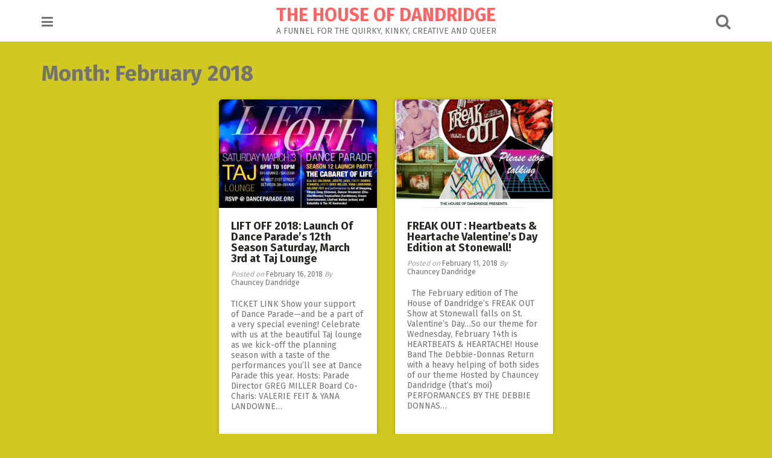

--- FILE ---
content_type: text/html; charset=UTF-8
request_url: http://www.houseofdandridge.com/2018/02/
body_size: 43520
content:
<!DOCTYPE html>
<html lang="en-US">
<head>
<meta charset="UTF-8">
<meta name="viewport" content="width=device-width, initial-scale=1">
<link rel="profile" href="http://gmpg.org/xfn/11">
<link rel="pingback" href="http://www.houseofdandridge.com/xmlrpc.php">

<title>February 2018 &#8211; THE HOUSE OF DANDRIDGE</title>
	<script type="text/javascript">function theChampLoadEvent(e){var t=window.onload;if(typeof window.onload!="function"){window.onload=e}else{window.onload=function(){t();e()}}}</script>
		<script type="text/javascript">var theChampDefaultLang = 'en_US', theChampCloseIconPath = 'http://www.houseofdandridge.com/wp-content/plugins/super-socializer/images/close.png';</script>
		<script>var theChampSiteUrl = 'http://www.houseofdandridge.com', theChampVerified = 0, theChampEmailPopup = 0, heateorSsMoreSharePopupSearchText = 'Search';</script>
			<script> var theChampFBKey = '', theChampFBLang = 'en_US', theChampFbLikeMycred = 0, theChampSsga = 0, theChampCommentNotification = 0, theChampHeateorFcmRecentComments = 0, theChampFbIosLogin = 0; </script>
						<script type="text/javascript">var theChampFBCommentUrl = 'http://www.houseofdandridge.com/lift-off-2018-launch-of-dance-parades-12th-season-saturday-march-3rd-at-taj-lounge/'; var theChampFBCommentColor = ''; var theChampFBCommentNumPosts = ''; var theChampFBCommentWidth = '100%'; var theChampFBCommentOrderby = ''; var theChampCommentingTabs = "wordpress,facebook,disqus", theChampGpCommentsUrl = 'http://www.houseofdandridge.com/lift-off-2018-launch-of-dance-parades-12th-season-saturday-march-3rd-at-taj-lounge/', theChampDisqusShortname = '', theChampScEnabledTabs = 'wordpress,fb', theChampScLabel = 'Leave a reply', theChampScTabLabels = {"wordpress":"Default Comments (0)","fb":"Facebook Comments","disqus":"Disqus Comments"}, theChampGpCommentsWidth = 0, theChampCommentingId = 'respond'</script>
						<script> var theChampSharingAjaxUrl = 'http://www.houseofdandridge.com/wp-admin/admin-ajax.php', heateorSsFbMessengerAPI = 'https://www.facebook.com/dialog/send?app_id=595489497242932&display=popup&link=%encoded_post_url%&redirect_uri=%encoded_post_url%',heateorSsWhatsappShareAPI = 'web', heateorSsUrlCountFetched = [], heateorSsSharesText = 'Shares', heateorSsShareText = 'Share', theChampPluginIconPath = 'http://www.houseofdandridge.com/wp-content/plugins/super-socializer/images/logo.png', theChampSaveSharesLocally = 0, theChampHorizontalSharingCountEnable = 1, theChampVerticalSharingCountEnable = 0, theChampSharingOffset = -10, theChampCounterOffset = -10, theChampMobileStickySharingEnabled = 1, heateorSsCopyLinkMessage = "Link copied.";
		var heateorSsHorSharingShortUrl = "http://www.houseofdandridge.com/lift-off-2018-launch-of-dance-parades-12th-season-saturday-march-3rd-at-taj-lounge/";var heateorSsVerticalSharingShortUrl = "http://www.houseofdandridge.com/lift-off-2018-launch-of-dance-parades-12th-season-saturday-march-3rd-at-taj-lounge/";		</script>
			<style type="text/css">
						.the_champ_button_instagram span.the_champ_svg,a.the_champ_instagram span.the_champ_svg{background:radial-gradient(circle at 30% 107%,#fdf497 0,#fdf497 5%,#fd5949 45%,#d6249f 60%,#285aeb 90%)}
					.the_champ_horizontal_sharing .the_champ_svg,.heateor_ss_standard_follow_icons_container .the_champ_svg{
					color: #fff;
				border-width: 0px;
		border-style: solid;
		border-color: transparent;
	}
		.the_champ_horizontal_sharing .theChampTCBackground{
		color:#666;
	}
		.the_champ_horizontal_sharing span.the_champ_svg:hover,.heateor_ss_standard_follow_icons_container span.the_champ_svg:hover{
				border-color: transparent;
	}
		.the_champ_vertical_sharing span.the_champ_svg,.heateor_ss_floating_follow_icons_container span.the_champ_svg{
					color: #fff;
				border-width: 0px;
		border-style: solid;
		border-color: transparent;
	}
		.the_champ_vertical_sharing .theChampTCBackground{
		color:#666;
	}
		.the_champ_vertical_sharing span.the_champ_svg:hover,.heateor_ss_floating_follow_icons_container span.the_champ_svg:hover{
						border-color: transparent;
		}
				div.the_champ_horizontal_sharing .the_champ_square_count{display: block}
			@media screen and (max-width:783px){.the_champ_vertical_sharing{display:none!important}}div.heateor_ss_mobile_footer{display:none;}@media screen and (max-width:783px){div.the_champ_bottom_sharing div.the_champ_sharing_ul .theChampTCBackground{width:100%!important;background-color:white}div.the_champ_bottom_sharing{width:100%!important;left:0!important;}div.the_champ_bottom_sharing a{width:12.5% !important;margin:0!important;padding:0!important;}div.the_champ_bottom_sharing .the_champ_svg{width:100%!important;}div.the_champ_bottom_sharing div.theChampTotalShareCount{font-size:.7em!important;line-height:28px!important}div.the_champ_bottom_sharing div.theChampTotalShareText{font-size:.5em!important;line-height:0px!important}div.heateor_ss_mobile_footer{display:block;height:40px;}.the_champ_bottom_sharing{padding:0!important;display:block!important;width: auto!important;bottom:-2px!important;top: auto!important;}.the_champ_bottom_sharing .the_champ_square_count{line-height: inherit;}.the_champ_bottom_sharing .theChampSharingArrow{display:none;}.the_champ_bottom_sharing .theChampTCBackground{margin-right: 1.1em !important}}</style>
	<meta name='robots' content='max-image-preview:large' />
	<style>img:is([sizes="auto" i], [sizes^="auto," i]) { contain-intrinsic-size: 3000px 1500px }</style>
	
            <script data-no-defer="1" data-ezscrex="false" data-cfasync="false" data-pagespeed-no-defer data-cookieconsent="ignore">
                var ctPublicFunctions = {"_ajax_nonce":"d4eb55391a","_rest_nonce":"e6b2fe30eb","_ajax_url":"\/wp-admin\/admin-ajax.php","_rest_url":"http:\/\/www.houseofdandridge.com\/wp-json\/","data__cookies_type":"native","data__ajax_type":"rest","data__bot_detector_enabled":0,"data__frontend_data_log_enabled":1,"cookiePrefix":"","wprocket_detected":false,"host_url":"www.houseofdandridge.com","text__ee_click_to_select":"Click to select the whole data","text__ee_original_email":"The complete one is","text__ee_got_it":"Got it","text__ee_blocked":"Blocked","text__ee_cannot_connect":"Cannot connect","text__ee_cannot_decode":"Can not decode email. Unknown reason","text__ee_email_decoder":"CleanTalk email decoder","text__ee_wait_for_decoding":"The magic is on the way!","text__ee_decoding_process":"Please wait a few seconds while we decode the contact data."}
            </script>
        
            <script data-no-defer="1" data-ezscrex="false" data-cfasync="false" data-pagespeed-no-defer data-cookieconsent="ignore">
                var ctPublic = {"_ajax_nonce":"d4eb55391a","settings__forms__check_internal":"0","settings__forms__check_external":"0","settings__forms__force_protection":0,"settings__forms__search_test":"1","settings__forms__wc_add_to_cart":0,"settings__data__bot_detector_enabled":0,"settings__sfw__anti_crawler":0,"blog_home":"http:\/\/www.houseofdandridge.com\/","pixel__setting":"0","pixel__enabled":false,"pixel__url":null,"data__email_check_before_post":1,"data__email_check_exist_post":0,"data__cookies_type":"native","data__key_is_ok":true,"data__visible_fields_required":true,"wl_brandname":"Anti-Spam by CleanTalk","wl_brandname_short":"CleanTalk","ct_checkjs_key":462531069,"emailEncoderPassKey":"0dc79983886b664509a9478973955c14","bot_detector_forms_excluded":"W10=","advancedCacheExists":false,"varnishCacheExists":false,"wc_ajax_add_to_cart":false}
            </script>
        <link rel='dns-prefetch' href='//stats.wp.com' />
<link rel='dns-prefetch' href='//fonts.googleapis.com' />
<link rel='dns-prefetch' href='//v0.wordpress.com' />
<link rel='preconnect' href='//i0.wp.com' />
<link rel='preconnect' href='//c0.wp.com' />
<link rel="alternate" type="application/rss+xml" title="THE HOUSE OF DANDRIDGE &raquo; Feed" href="http://www.houseofdandridge.com/feed/" />
<link rel="alternate" type="application/rss+xml" title="THE HOUSE OF DANDRIDGE &raquo; Comments Feed" href="http://www.houseofdandridge.com/comments/feed/" />
<script type="text/javascript">
/* <![CDATA[ */
window._wpemojiSettings = {"baseUrl":"https:\/\/s.w.org\/images\/core\/emoji\/15.0.3\/72x72\/","ext":".png","svgUrl":"https:\/\/s.w.org\/images\/core\/emoji\/15.0.3\/svg\/","svgExt":".svg","source":{"concatemoji":"http:\/\/www.houseofdandridge.com\/wp-includes\/js\/wp-emoji-release.min.js?ver=6.7.4"}};
/*! This file is auto-generated */
!function(i,n){var o,s,e;function c(e){try{var t={supportTests:e,timestamp:(new Date).valueOf()};sessionStorage.setItem(o,JSON.stringify(t))}catch(e){}}function p(e,t,n){e.clearRect(0,0,e.canvas.width,e.canvas.height),e.fillText(t,0,0);var t=new Uint32Array(e.getImageData(0,0,e.canvas.width,e.canvas.height).data),r=(e.clearRect(0,0,e.canvas.width,e.canvas.height),e.fillText(n,0,0),new Uint32Array(e.getImageData(0,0,e.canvas.width,e.canvas.height).data));return t.every(function(e,t){return e===r[t]})}function u(e,t,n){switch(t){case"flag":return n(e,"\ud83c\udff3\ufe0f\u200d\u26a7\ufe0f","\ud83c\udff3\ufe0f\u200b\u26a7\ufe0f")?!1:!n(e,"\ud83c\uddfa\ud83c\uddf3","\ud83c\uddfa\u200b\ud83c\uddf3")&&!n(e,"\ud83c\udff4\udb40\udc67\udb40\udc62\udb40\udc65\udb40\udc6e\udb40\udc67\udb40\udc7f","\ud83c\udff4\u200b\udb40\udc67\u200b\udb40\udc62\u200b\udb40\udc65\u200b\udb40\udc6e\u200b\udb40\udc67\u200b\udb40\udc7f");case"emoji":return!n(e,"\ud83d\udc26\u200d\u2b1b","\ud83d\udc26\u200b\u2b1b")}return!1}function f(e,t,n){var r="undefined"!=typeof WorkerGlobalScope&&self instanceof WorkerGlobalScope?new OffscreenCanvas(300,150):i.createElement("canvas"),a=r.getContext("2d",{willReadFrequently:!0}),o=(a.textBaseline="top",a.font="600 32px Arial",{});return e.forEach(function(e){o[e]=t(a,e,n)}),o}function t(e){var t=i.createElement("script");t.src=e,t.defer=!0,i.head.appendChild(t)}"undefined"!=typeof Promise&&(o="wpEmojiSettingsSupports",s=["flag","emoji"],n.supports={everything:!0,everythingExceptFlag:!0},e=new Promise(function(e){i.addEventListener("DOMContentLoaded",e,{once:!0})}),new Promise(function(t){var n=function(){try{var e=JSON.parse(sessionStorage.getItem(o));if("object"==typeof e&&"number"==typeof e.timestamp&&(new Date).valueOf()<e.timestamp+604800&&"object"==typeof e.supportTests)return e.supportTests}catch(e){}return null}();if(!n){if("undefined"!=typeof Worker&&"undefined"!=typeof OffscreenCanvas&&"undefined"!=typeof URL&&URL.createObjectURL&&"undefined"!=typeof Blob)try{var e="postMessage("+f.toString()+"("+[JSON.stringify(s),u.toString(),p.toString()].join(",")+"));",r=new Blob([e],{type:"text/javascript"}),a=new Worker(URL.createObjectURL(r),{name:"wpTestEmojiSupports"});return void(a.onmessage=function(e){c(n=e.data),a.terminate(),t(n)})}catch(e){}c(n=f(s,u,p))}t(n)}).then(function(e){for(var t in e)n.supports[t]=e[t],n.supports.everything=n.supports.everything&&n.supports[t],"flag"!==t&&(n.supports.everythingExceptFlag=n.supports.everythingExceptFlag&&n.supports[t]);n.supports.everythingExceptFlag=n.supports.everythingExceptFlag&&!n.supports.flag,n.DOMReady=!1,n.readyCallback=function(){n.DOMReady=!0}}).then(function(){return e}).then(function(){var e;n.supports.everything||(n.readyCallback(),(e=n.source||{}).concatemoji?t(e.concatemoji):e.wpemoji&&e.twemoji&&(t(e.twemoji),t(e.wpemoji)))}))}((window,document),window._wpemojiSettings);
/* ]]> */
</script>
<style id='wp-emoji-styles-inline-css' type='text/css'>

	img.wp-smiley, img.emoji {
		display: inline !important;
		border: none !important;
		box-shadow: none !important;
		height: 1em !important;
		width: 1em !important;
		margin: 0 0.07em !important;
		vertical-align: -0.1em !important;
		background: none !important;
		padding: 0 !important;
	}
</style>
<link rel='stylesheet' id='wp-block-library-css' href='https://c0.wp.com/c/6.7.4/wp-includes/css/dist/block-library/style.min.css' type='text/css' media='all' />
<link rel='stylesheet' id='ife-facebook-events-block-style2-css' href='http://www.houseofdandridge.com/wp-content/plugins/import-facebook-events/assets/css/grid-style2.css?ver=1.8.8' type='text/css' media='all' />
<link rel='stylesheet' id='mediaelement-css' href='https://c0.wp.com/c/6.7.4/wp-includes/js/mediaelement/mediaelementplayer-legacy.min.css' type='text/css' media='all' />
<link rel='stylesheet' id='wp-mediaelement-css' href='https://c0.wp.com/c/6.7.4/wp-includes/js/mediaelement/wp-mediaelement.min.css' type='text/css' media='all' />
<style id='jetpack-sharing-buttons-style-inline-css' type='text/css'>
.jetpack-sharing-buttons__services-list{display:flex;flex-direction:row;flex-wrap:wrap;gap:0;list-style-type:none;margin:5px;padding:0}.jetpack-sharing-buttons__services-list.has-small-icon-size{font-size:12px}.jetpack-sharing-buttons__services-list.has-normal-icon-size{font-size:16px}.jetpack-sharing-buttons__services-list.has-large-icon-size{font-size:24px}.jetpack-sharing-buttons__services-list.has-huge-icon-size{font-size:36px}@media print{.jetpack-sharing-buttons__services-list{display:none!important}}.editor-styles-wrapper .wp-block-jetpack-sharing-buttons{gap:0;padding-inline-start:0}ul.jetpack-sharing-buttons__services-list.has-background{padding:1.25em 2.375em}
</style>
<style id='classic-theme-styles-inline-css' type='text/css'>
/*! This file is auto-generated */
.wp-block-button__link{color:#fff;background-color:#32373c;border-radius:9999px;box-shadow:none;text-decoration:none;padding:calc(.667em + 2px) calc(1.333em + 2px);font-size:1.125em}.wp-block-file__button{background:#32373c;color:#fff;text-decoration:none}
</style>
<style id='global-styles-inline-css' type='text/css'>
:root{--wp--preset--aspect-ratio--square: 1;--wp--preset--aspect-ratio--4-3: 4/3;--wp--preset--aspect-ratio--3-4: 3/4;--wp--preset--aspect-ratio--3-2: 3/2;--wp--preset--aspect-ratio--2-3: 2/3;--wp--preset--aspect-ratio--16-9: 16/9;--wp--preset--aspect-ratio--9-16: 9/16;--wp--preset--color--black: #000000;--wp--preset--color--cyan-bluish-gray: #abb8c3;--wp--preset--color--white: #ffffff;--wp--preset--color--pale-pink: #f78da7;--wp--preset--color--vivid-red: #cf2e2e;--wp--preset--color--luminous-vivid-orange: #ff6900;--wp--preset--color--luminous-vivid-amber: #fcb900;--wp--preset--color--light-green-cyan: #7bdcb5;--wp--preset--color--vivid-green-cyan: #00d084;--wp--preset--color--pale-cyan-blue: #8ed1fc;--wp--preset--color--vivid-cyan-blue: #0693e3;--wp--preset--color--vivid-purple: #9b51e0;--wp--preset--gradient--vivid-cyan-blue-to-vivid-purple: linear-gradient(135deg,rgba(6,147,227,1) 0%,rgb(155,81,224) 100%);--wp--preset--gradient--light-green-cyan-to-vivid-green-cyan: linear-gradient(135deg,rgb(122,220,180) 0%,rgb(0,208,130) 100%);--wp--preset--gradient--luminous-vivid-amber-to-luminous-vivid-orange: linear-gradient(135deg,rgba(252,185,0,1) 0%,rgba(255,105,0,1) 100%);--wp--preset--gradient--luminous-vivid-orange-to-vivid-red: linear-gradient(135deg,rgba(255,105,0,1) 0%,rgb(207,46,46) 100%);--wp--preset--gradient--very-light-gray-to-cyan-bluish-gray: linear-gradient(135deg,rgb(238,238,238) 0%,rgb(169,184,195) 100%);--wp--preset--gradient--cool-to-warm-spectrum: linear-gradient(135deg,rgb(74,234,220) 0%,rgb(151,120,209) 20%,rgb(207,42,186) 40%,rgb(238,44,130) 60%,rgb(251,105,98) 80%,rgb(254,248,76) 100%);--wp--preset--gradient--blush-light-purple: linear-gradient(135deg,rgb(255,206,236) 0%,rgb(152,150,240) 100%);--wp--preset--gradient--blush-bordeaux: linear-gradient(135deg,rgb(254,205,165) 0%,rgb(254,45,45) 50%,rgb(107,0,62) 100%);--wp--preset--gradient--luminous-dusk: linear-gradient(135deg,rgb(255,203,112) 0%,rgb(199,81,192) 50%,rgb(65,88,208) 100%);--wp--preset--gradient--pale-ocean: linear-gradient(135deg,rgb(255,245,203) 0%,rgb(182,227,212) 50%,rgb(51,167,181) 100%);--wp--preset--gradient--electric-grass: linear-gradient(135deg,rgb(202,248,128) 0%,rgb(113,206,126) 100%);--wp--preset--gradient--midnight: linear-gradient(135deg,rgb(2,3,129) 0%,rgb(40,116,252) 100%);--wp--preset--font-size--small: 13px;--wp--preset--font-size--medium: 20px;--wp--preset--font-size--large: 36px;--wp--preset--font-size--x-large: 42px;--wp--preset--spacing--20: 0.44rem;--wp--preset--spacing--30: 0.67rem;--wp--preset--spacing--40: 1rem;--wp--preset--spacing--50: 1.5rem;--wp--preset--spacing--60: 2.25rem;--wp--preset--spacing--70: 3.38rem;--wp--preset--spacing--80: 5.06rem;--wp--preset--shadow--natural: 6px 6px 9px rgba(0, 0, 0, 0.2);--wp--preset--shadow--deep: 12px 12px 50px rgba(0, 0, 0, 0.4);--wp--preset--shadow--sharp: 6px 6px 0px rgba(0, 0, 0, 0.2);--wp--preset--shadow--outlined: 6px 6px 0px -3px rgba(255, 255, 255, 1), 6px 6px rgba(0, 0, 0, 1);--wp--preset--shadow--crisp: 6px 6px 0px rgba(0, 0, 0, 1);}:where(.is-layout-flex){gap: 0.5em;}:where(.is-layout-grid){gap: 0.5em;}body .is-layout-flex{display: flex;}.is-layout-flex{flex-wrap: wrap;align-items: center;}.is-layout-flex > :is(*, div){margin: 0;}body .is-layout-grid{display: grid;}.is-layout-grid > :is(*, div){margin: 0;}:where(.wp-block-columns.is-layout-flex){gap: 2em;}:where(.wp-block-columns.is-layout-grid){gap: 2em;}:where(.wp-block-post-template.is-layout-flex){gap: 1.25em;}:where(.wp-block-post-template.is-layout-grid){gap: 1.25em;}.has-black-color{color: var(--wp--preset--color--black) !important;}.has-cyan-bluish-gray-color{color: var(--wp--preset--color--cyan-bluish-gray) !important;}.has-white-color{color: var(--wp--preset--color--white) !important;}.has-pale-pink-color{color: var(--wp--preset--color--pale-pink) !important;}.has-vivid-red-color{color: var(--wp--preset--color--vivid-red) !important;}.has-luminous-vivid-orange-color{color: var(--wp--preset--color--luminous-vivid-orange) !important;}.has-luminous-vivid-amber-color{color: var(--wp--preset--color--luminous-vivid-amber) !important;}.has-light-green-cyan-color{color: var(--wp--preset--color--light-green-cyan) !important;}.has-vivid-green-cyan-color{color: var(--wp--preset--color--vivid-green-cyan) !important;}.has-pale-cyan-blue-color{color: var(--wp--preset--color--pale-cyan-blue) !important;}.has-vivid-cyan-blue-color{color: var(--wp--preset--color--vivid-cyan-blue) !important;}.has-vivid-purple-color{color: var(--wp--preset--color--vivid-purple) !important;}.has-black-background-color{background-color: var(--wp--preset--color--black) !important;}.has-cyan-bluish-gray-background-color{background-color: var(--wp--preset--color--cyan-bluish-gray) !important;}.has-white-background-color{background-color: var(--wp--preset--color--white) !important;}.has-pale-pink-background-color{background-color: var(--wp--preset--color--pale-pink) !important;}.has-vivid-red-background-color{background-color: var(--wp--preset--color--vivid-red) !important;}.has-luminous-vivid-orange-background-color{background-color: var(--wp--preset--color--luminous-vivid-orange) !important;}.has-luminous-vivid-amber-background-color{background-color: var(--wp--preset--color--luminous-vivid-amber) !important;}.has-light-green-cyan-background-color{background-color: var(--wp--preset--color--light-green-cyan) !important;}.has-vivid-green-cyan-background-color{background-color: var(--wp--preset--color--vivid-green-cyan) !important;}.has-pale-cyan-blue-background-color{background-color: var(--wp--preset--color--pale-cyan-blue) !important;}.has-vivid-cyan-blue-background-color{background-color: var(--wp--preset--color--vivid-cyan-blue) !important;}.has-vivid-purple-background-color{background-color: var(--wp--preset--color--vivid-purple) !important;}.has-black-border-color{border-color: var(--wp--preset--color--black) !important;}.has-cyan-bluish-gray-border-color{border-color: var(--wp--preset--color--cyan-bluish-gray) !important;}.has-white-border-color{border-color: var(--wp--preset--color--white) !important;}.has-pale-pink-border-color{border-color: var(--wp--preset--color--pale-pink) !important;}.has-vivid-red-border-color{border-color: var(--wp--preset--color--vivid-red) !important;}.has-luminous-vivid-orange-border-color{border-color: var(--wp--preset--color--luminous-vivid-orange) !important;}.has-luminous-vivid-amber-border-color{border-color: var(--wp--preset--color--luminous-vivid-amber) !important;}.has-light-green-cyan-border-color{border-color: var(--wp--preset--color--light-green-cyan) !important;}.has-vivid-green-cyan-border-color{border-color: var(--wp--preset--color--vivid-green-cyan) !important;}.has-pale-cyan-blue-border-color{border-color: var(--wp--preset--color--pale-cyan-blue) !important;}.has-vivid-cyan-blue-border-color{border-color: var(--wp--preset--color--vivid-cyan-blue) !important;}.has-vivid-purple-border-color{border-color: var(--wp--preset--color--vivid-purple) !important;}.has-vivid-cyan-blue-to-vivid-purple-gradient-background{background: var(--wp--preset--gradient--vivid-cyan-blue-to-vivid-purple) !important;}.has-light-green-cyan-to-vivid-green-cyan-gradient-background{background: var(--wp--preset--gradient--light-green-cyan-to-vivid-green-cyan) !important;}.has-luminous-vivid-amber-to-luminous-vivid-orange-gradient-background{background: var(--wp--preset--gradient--luminous-vivid-amber-to-luminous-vivid-orange) !important;}.has-luminous-vivid-orange-to-vivid-red-gradient-background{background: var(--wp--preset--gradient--luminous-vivid-orange-to-vivid-red) !important;}.has-very-light-gray-to-cyan-bluish-gray-gradient-background{background: var(--wp--preset--gradient--very-light-gray-to-cyan-bluish-gray) !important;}.has-cool-to-warm-spectrum-gradient-background{background: var(--wp--preset--gradient--cool-to-warm-spectrum) !important;}.has-blush-light-purple-gradient-background{background: var(--wp--preset--gradient--blush-light-purple) !important;}.has-blush-bordeaux-gradient-background{background: var(--wp--preset--gradient--blush-bordeaux) !important;}.has-luminous-dusk-gradient-background{background: var(--wp--preset--gradient--luminous-dusk) !important;}.has-pale-ocean-gradient-background{background: var(--wp--preset--gradient--pale-ocean) !important;}.has-electric-grass-gradient-background{background: var(--wp--preset--gradient--electric-grass) !important;}.has-midnight-gradient-background{background: var(--wp--preset--gradient--midnight) !important;}.has-small-font-size{font-size: var(--wp--preset--font-size--small) !important;}.has-medium-font-size{font-size: var(--wp--preset--font-size--medium) !important;}.has-large-font-size{font-size: var(--wp--preset--font-size--large) !important;}.has-x-large-font-size{font-size: var(--wp--preset--font-size--x-large) !important;}
:where(.wp-block-post-template.is-layout-flex){gap: 1.25em;}:where(.wp-block-post-template.is-layout-grid){gap: 1.25em;}
:where(.wp-block-columns.is-layout-flex){gap: 2em;}:where(.wp-block-columns.is-layout-grid){gap: 2em;}
:root :where(.wp-block-pullquote){font-size: 1.5em;line-height: 1.6;}
</style>
<link rel='stylesheet' id='apsw-styles-css' href='http://www.houseofdandridge.com/wp-content/plugins/advanced-product-search-for-woo/assets/front/css/style.css?ver=1768461303' type='text/css' media='all' />
<style id='apsw-styles-inline-css' type='text/css'>
  .apsw-search-wrap {max-width:999px;}
		.apsw-search-wrap .apsw-search-form input[type='search'],.apsw-search-wrap.apsw_search_form_style_4 button.apsw-search-btn,.apsw-search-wrap.apsw_search_form_style_5 button.apsw-search-btn,.apsw-search-wrap.apsw_search_form_style_6 button.apsw-search-btn,.apsw-search-wrap .apsw-search-btn{ height:56px; line-height: 56px }
		.apsw-search-wrap .apsw-select-box-wrap{height:56px;}
		.apsw-search-wrap .apsw-category-items{ line-height: 56px; }
		.apsw_ajax_result{ top:57px; }
		.apsw-search-wrap .apsw-search-form{ background:#fff; border-color:#e2e1e6; }.apsw-search-wrap .apsw-category-items,.apsw-search-wrap .apsw-search-form input[type='search']{color:#43454b; }.apsw-search-wrap.apsw_search_form_style_4 button.apsw-search-btn, .apsw-search-wrap.apsw_search_form_style_5 button.apsw-search-btn, .apsw-search-wrap.apsw_search_form_style_6 button.apsw-search-btn{ color:#fff; background:#d83c3c; }.apsw-search-wrap .apsw-search-btn svg{ fill:#d83c3c; }.apsw-search-wrap.apsw_search_form_style_4 button.apsw-search-btn::before, .apsw-search-wrap.apsw_search_form_style_5 button.apsw-search-btn::before, .apsw-search-wrap.apsw_search_form_style_6 button.apsw-search-btn::before { border-color: transparent #d83c3c  transparent;; }.apsw_ajax_result .apsw_result_wrap{ background:#fff; border-color:#e2e1e6; } ul.apsw_data_container li:hover{ background:#d9d9d9; border-color:#e2e1e6; } ul.apsw_data_container li .apsw-name{ color:#000;} ul.apsw_data_container li .apsw-price{ color:#000;} ul.apsw_data_container li .apsw_result_excerpt{ color:#989499;} ul.apsw_data_container li .apsw_result_category{ color:#dd0000;} ul.apsw_data_container li.apsw_featured{ background:#C7FBAE;} ul.apsw_data_container li .apsw_result_on_sale{ background:#5391E8;} ul.apsw_data_container li .apsw_result_stock{ color:#dd0000;} 
</style>
<link rel='stylesheet' id='cleantalk-public-css-css' href='http://www.houseofdandridge.com/wp-content/plugins/cleantalk-spam-protect/css/cleantalk-public.min.css?ver=6.70.1_1766143590' type='text/css' media='all' />
<link rel='stylesheet' id='cleantalk-email-decoder-css-css' href='http://www.houseofdandridge.com/wp-content/plugins/cleantalk-spam-protect/css/cleantalk-email-decoder.min.css?ver=6.70.1_1766143590' type='text/css' media='all' />
<link rel='stylesheet' id='font-awesome-css' href='http://www.houseofdandridge.com/wp-content/plugins/import-facebook-events/assets/css/font-awesome.min.css?ver=1.8.8' type='text/css' media='all' />
<link rel='stylesheet' id='import-facebook-events-front-css' href='http://www.houseofdandridge.com/wp-content/plugins/import-facebook-events/assets/css/import-facebook-events.css?ver=1.8.8' type='text/css' media='all' />
<link rel='stylesheet' id='import-facebook-events-front-style2-css' href='http://www.houseofdandridge.com/wp-content/plugins/import-facebook-events/assets/css/grid-style2.css?ver=1.8.8' type='text/css' media='all' />
<link rel='stylesheet' id='pingraphy-google-font-style-css' href='//fonts.googleapis.com/css?family=Fira+Sans%3A700%2C400%7CRoboto%3A700%2C400&#038;ver=6.7.4' type='text/css' media='all' />
<link rel='stylesheet' id='pingraphy-style-css' href='http://www.houseofdandridge.com/wp-content/themes/pingraphy/style.css?ver=6.7.4' type='text/css' media='all' />
<link rel='stylesheet' id='pingraphy-responsive-style-css' href='http://www.houseofdandridge.com/wp-content/themes/pingraphy/css/responsive.css?ver=6.7.4' type='text/css' media='all' />
<style id='jetpack_facebook_likebox-inline-css' type='text/css'>
.widget_facebook_likebox {
	overflow: hidden;
}

</style>
<link rel='stylesheet' id='the_champ_frontend_css-css' href='http://www.houseofdandridge.com/wp-content/plugins/super-socializer/css/front.css?ver=7.14.5' type='text/css' media='all' />
<script type="text/javascript" src="https://c0.wp.com/c/6.7.4/wp-includes/js/jquery/jquery.min.js" id="jquery-core-js"></script>
<script type="text/javascript" src="https://c0.wp.com/c/6.7.4/wp-includes/js/jquery/jquery-migrate.min.js" id="jquery-migrate-js"></script>
<script type="text/javascript" id="apsw-plugins-scripts-js-extra">
/* <![CDATA[ */
var apsw_localize = {"ajaxurl":"http:\/\/www.houseofdandridge.com\/wp-admin\/admin-ajax.php","view_text":"View All","text":{"working":"Working..."}};
/* ]]> */
</script>
<script type="text/javascript" src="http://www.houseofdandridge.com/wp-content/plugins/advanced-product-search-for-woo/assets/front/js/scripts.js?ver=6.7.4" id="apsw-plugins-scripts-js"></script>
<script type="text/javascript" src="http://www.houseofdandridge.com/wp-content/plugins/cleantalk-spam-protect/js/apbct-public-bundle_gathering.min.js?ver=6.70.1_1766143590" id="apbct-public-bundle_gathering.min-js-js"></script>
<link rel="https://api.w.org/" href="http://www.houseofdandridge.com/wp-json/" /><link rel="EditURI" type="application/rsd+xml" title="RSD" href="http://www.houseofdandridge.com/xmlrpc.php?rsd" />
<meta name="generator" content="WordPress 6.7.4" />
<!-- Enter your scripts here -->	<style>img#wpstats{display:none}</style>
			<style type="text/css">
		a,
		.widget ul li a {
			color: ;
		}
		a:hover,
		#breadcrumb a:hover,
		.widget ul li a:hover,
		.widget_calendar #calendar_wrap caption {
			color: ;
		}
		.widget_calendar #calendar_wrap table td a {
			background: ;
		}

		/* Header Color  */
		.sticky-nav,
		.site-header {
			background: ;
		}
		.site-header .section-one .toggle-mobile-menu,
		.search-style-one a i {
			color: ;
		}
		.site-header .site-title a,
		.site-header .site-description {
			color: ;
		}

	</style>
	<style type="text/css" id="custom-background-css">
body.custom-background { background-color: #d1c821; }
</style>
	
<!-- Jetpack Open Graph Tags -->
<meta property="og:type" content="website" />
<meta property="og:title" content="February 2018 &#8211; THE HOUSE OF DANDRIDGE" />
<meta property="og:site_name" content="THE HOUSE OF DANDRIDGE" />
<meta property="og:image" content="https://i0.wp.com/www.houseofdandridge.com/wp-content/uploads/2016/07/cropped-bitmoji-121578786.png?fit=512%2C512" />
<meta property="og:image:width" content="512" />
<meta property="og:image:height" content="512" />
<meta property="og:image:alt" content="" />
<meta property="og:locale" content="en_US" />

<!-- End Jetpack Open Graph Tags -->
<link rel="icon" href="https://i0.wp.com/www.houseofdandridge.com/wp-content/uploads/2016/07/cropped-bitmoji-121578786.png?fit=32%2C32" sizes="32x32" />
<link rel="icon" href="https://i0.wp.com/www.houseofdandridge.com/wp-content/uploads/2016/07/cropped-bitmoji-121578786.png?fit=192%2C192" sizes="192x192" />
<link rel="apple-touch-icon" href="https://i0.wp.com/www.houseofdandridge.com/wp-content/uploads/2016/07/cropped-bitmoji-121578786.png?fit=180%2C180" />
<meta name="msapplication-TileImage" content="https://i0.wp.com/www.houseofdandridge.com/wp-content/uploads/2016/07/cropped-bitmoji-121578786.png?fit=270%2C270" />
</head>

<body class="archive date custom-background group-blog">
<div id="page" class="hfeed site">
	<a class="skip-link screen-reader-text" href="#content">Skip to content</a>

	<header id="masthead" class="site-header" role="banner">
		<div class="clearfix">
			<div class="section-one">
				<div class="inner">
										<a class="toggle-mobile-menu" href="#" title="Menu"><i class="fa fa-bars"></i></a>
					<nav id="primary-navigation" class="main-navigation" role="navigation">
						<div class="menu-social-container"><ul id="primary-menu" class="menu clearfix"><li id="menu-item-242" class="menu-item menu-item-type-custom menu-item-object-custom menu-item-242"><a href="http://facebook.com/houseofdandridge">House Of Dandridge on Facebook</a></li>
<li id="menu-item-243" class="menu-item menu-item-type-custom menu-item-object-custom menu-item-243"><a href="http://facebook.com/djchaunceyd">DJ Chauncey D Fan Page</a></li>
<li id="menu-item-244" class="menu-item menu-item-type-custom menu-item-object-custom menu-item-244"><a href="http://twitter.com/djchaunceyd">Twitter</a></li>
<li id="menu-item-245" class="menu-item menu-item-type-custom menu-item-object-custom menu-item-245"><a href="http://instagram.com/djchaunceyd">Instagram</a></li>
<li id="menu-item-246" class="menu-item menu-item-type-custom menu-item-object-custom menu-item-246"><a href="http://mixcloud.com/djchaunceyd">Mixcloud</a></li>
<li id="menu-item-247" class="menu-item menu-item-type-custom menu-item-object-custom menu-item-247"><a href="http://sodomighty.tumblr.com">The Sodomighty Show</a></li>
<li id="menu-item-268" class="menu-item menu-item-type-custom menu-item-object-custom menu-item-268"><a href="http://danceparade.org">Dance Parade New York</a></li>
<li id="menu-item-269" class="menu-item menu-item-type-custom menu-item-object-custom menu-item-269"><a href="http://theurbanbear.com">The Urban Bear</a></li>
<li id="menu-item-270" class="menu-item menu-item-type-custom menu-item-object-custom menu-item-270"><a href="http://skyhiproductions.biz">Sky Hi Productions</a></li>
</ul></div>					</nav><!-- #site-navigation -->
										<div class="site-branding">
																			<h2 class="site-title">
						<a itemprop="url" href="http://www.houseofdandridge.com/" rel="home" title="A FUNNEL FOR THE QUIRKY, KINKY, CREATIVE AND QUEER">
							THE HOUSE OF DANDRIDGE						</a>
						</h2>
						<h3 class="site-description">A FUNNEL FOR THE QUIRKY, KINKY, CREATIVE AND QUEER</h3>
															</div><!-- .site-branding -->

					<div class="search-style-one">
						<a id="trigger-overlay">
							<i class="fa fa-search"></i>
						</a>
						<div class="overlay overlay-slideleft">
							<div class="search-row">
								<form method="get" id="searchform" class="search-form" action="http://www.houseofdandridge.com/" _lpchecked="1">
									<a ahref="#" class="overlay-close"><i class="fa fa-times"></i></a>
									<input type="text" name="s" id="s" value="" placeholder="Search Keyword ..." />
								</form>
							</div>
						</div>
					</div>
					
				</div>
			</div>
			<div class="section-two">
							</div>
		</div>
		<div id="catcher"></div>
	</header><!-- #masthead -->
	
	<div id="content" class="site-content sidebar-right">
		<div class="inner clearfix">
	<div id="primary" class="content-area content-masonry">
		<main id="main" class="site-main" role="main">

					<header class="page-header archive-header">
				<h1 class="page-title">Month: <span>February 2018</span></h1>			</header><!-- .page-header -->
			
			<div class="masonry" class="clearfix">
						
				<article id="post-320" class="item has-post-thumbnail post-320 post type-post status-publish format-standard hentry category-dance-parade-new-york category-events category-fundraiser">
			<div class="thumbnail">
			<a href="http://www.houseofdandridge.com/lift-off-2018-launch-of-dance-parades-12th-season-saturday-march-3rd-at-taj-lounge/" rel="bookmark"><img width="640" height="440" src="https://i0.wp.com/www.houseofdandridge.com/wp-content/uploads/2018/03/2018LiftOff_Final3.jpg?resize=640%2C440" class="attachment-pingraphy-home-thumbnail size-pingraphy-home-thumbnail wp-post-image" alt="" decoding="async" fetchpriority="high" /></a>
		</div>
		<div class="item-text">
		<header class="entry-header">
			<h2 class="entry-title"><a href="http://www.houseofdandridge.com/lift-off-2018-launch-of-dance-parades-12th-season-saturday-march-3rd-at-taj-lounge/" rel="bookmark">LIFT OFF 2018: Launch Of Dance Parade&#8217;s 12th Season Saturday, March 3rd at Taj Lounge</a></h2>						<div class="entry-meta">
				<span class="posted-on"> Posted on <a href="http://www.houseofdandridge.com/lift-off-2018-launch-of-dance-parades-12th-season-saturday-march-3rd-at-taj-lounge/" rel="bookmark"><time class="entry-date published" datetime="2018-02-16T21:26:55+00:00">February 16, 2018</time><time class="updated" datetime="2018-03-07T21:28:22+00:00">March 7, 2018</time></a> </span><span class="byline">By <span class="author vcard"><a class="url fn n" href="http://www.houseofdandridge.com/author/chauncey/">Chauncey Dandridge</a></span></span>			</div><!-- .entry-meta -->
					</header><!-- .entry-header -->
		<div class="item-description">
			<div class="entry-content">
				<p>TICKET LINK Show your support of Dance Parade—and be a part of a very special evening! Celebrate with us at the beautiful Taj lounge as we kick-off the planning season with a taste of the performances you&#8217;ll see at Dance Parade this year. Hosts: Parade Director GREG MILLER Board Co-Charis: VALERIE FEIT &amp; YANA LANDOWNE&#8230;</p>
							</div><!-- .entry-content -->
		</div>
	</div>
	<footer class="entry-footer clearfix">
		
	<div class="entry-meta">
		<div class="entry-footer-right">
			
			<span class="comments-link"><i class="fa fa-comment"></i> <a href="http://www.houseofdandridge.com/lift-off-2018-launch-of-dance-parades-12th-season-saturday-march-3rd-at-taj-lounge/#respond">0</a></span>			
		</div>
	</div>
				</footer><!-- .entry-footer -->
</article><!-- #post-## -->

			
				<article id="post-312" class="item has-post-thumbnail post-312 post type-post status-publish format-standard hentry category-dj-chauncey-d category-events category-poetry category-theatre">
			<div class="thumbnail">
			<a href="http://www.houseofdandridge.com/freak-out-heartbeats-heartache-valentines-day-edition-at-stonewall/" rel="bookmark"><img width="640" height="440" src="https://i0.wp.com/www.houseofdandridge.com/wp-content/uploads/2018/02/27750886_1845516602134466_1540983526704691614_n.jpg?resize=640%2C440" class="attachment-pingraphy-home-thumbnail size-pingraphy-home-thumbnail wp-post-image" alt="" decoding="async" /></a>
		</div>
		<div class="item-text">
		<header class="entry-header">
			<h2 class="entry-title"><a href="http://www.houseofdandridge.com/freak-out-heartbeats-heartache-valentines-day-edition-at-stonewall/" rel="bookmark">FREAK OUT : Heartbeats &#038; Heartache Valentine&#8217;s Day Edition at Stonewall!</a></h2>						<div class="entry-meta">
				<span class="posted-on"> Posted on <a href="http://www.houseofdandridge.com/freak-out-heartbeats-heartache-valentines-day-edition-at-stonewall/" rel="bookmark"><time class="entry-date published updated" datetime="2018-02-11T21:09:36+00:00">February 11, 2018</time></a> </span><span class="byline">By <span class="author vcard"><a class="url fn n" href="http://www.houseofdandridge.com/author/chauncey/">Chauncey Dandridge</a></span></span>			</div><!-- .entry-meta -->
					</header><!-- .entry-header -->
		<div class="item-description">
			<div class="entry-content">
				<p>&nbsp; The February edition of The House of Dandridge&#8217;s FREAK OUT Show at Stonewall falls on St. Valentine&#8217;s Day&#8230;So our theme for Wednesday, February 14th is HEARTBEATS &amp; HEARTACHE! House Band The Debbie-Donnas Return with a heavy helping of both sides of our theme Hosted by Chauncey Dandridge (that&#8217;s moi) PERFORMANCES BY THE DEBBIE DONNAS&#8230;</p>
							</div><!-- .entry-content -->
		</div>
	</div>
	<footer class="entry-footer clearfix">
		
	<div class="entry-meta">
		<div class="entry-footer-right">
			
			<span class="comments-link"><i class="fa fa-comment"></i> <a href="http://www.houseofdandridge.com/freak-out-heartbeats-heartache-valentines-day-edition-at-stonewall/#respond">0</a></span>			
		</div>
	</div>
				</footer><!-- .entry-footer -->
</article><!-- #post-## -->

								</div>
			
					</main><!-- #main -->
	</div><!-- #primary -->
		</div>
	</div><!-- #content -->

	<footer id="colophon" class="site-footer" role="contentinfo">
		
						<div class="site-info">
			<div class="inner clearfix">
				
									<a href="http://themecountry.com/themes/pingraphy/" rel="designer">Pingraphy</a> powered by <a href="http://wordpress.org/">WordPress</a>						
								
			</div>
		</div><!-- .site-info -->
	</footer><!-- #colophon -->
</div><!-- #page -->
<!-- Back To Top -->
<span class="back-to-top"><i class="fa fa-angle-double-up"></i></span>
<script>				
                    document.addEventListener('DOMContentLoaded', function () {
                        setTimeout(function(){
                            if( document.querySelectorAll('[name^=ct_checkjs]').length > 0 ) {
                                if (typeof apbct_public_sendREST === 'function' && typeof apbct_js_keys__set_input_value === 'function') {
                                    apbct_public_sendREST(
                                    'js_keys__get',
                                    { callback: apbct_js_keys__set_input_value })
                                }
                            }
                        },0)					    
                    })				
                </script><!-- Enter your scripts here -->	<div id="fb-root"></div>
	<script type="text/javascript" id="ife-ajax-pagi-js-extra">
/* <![CDATA[ */
var ife_ajax = {"ajaxurl":"http:\/\/www.houseofdandridge.com\/wp-admin\/admin-ajax.php"};
/* ]]> */
</script>
<script type="text/javascript" src="http://www.houseofdandridge.com/wp-content/plugins/import-facebook-events/assets/js/ife-ajax-pagi.js?ver=1.8.8" id="ife-ajax-pagi-js"></script>
<script type="text/javascript" id="pirate-forms-custom-spam-js-extra">
/* <![CDATA[ */
var pf = {"spam":{"label":"I'm human!","value":"dbc0d809f5"}};
/* ]]> */
</script>
<script type="text/javascript" src="http://www.houseofdandridge.com/wp-content/plugins/pirate-forms/public/js/custom-spam.js?ver=2.4.4" id="pirate-forms-custom-spam-js"></script>
<script type="text/javascript" src="https://c0.wp.com/c/6.7.4/wp-includes/js/imagesloaded.min.js" id="imagesloaded-js"></script>
<script type="text/javascript" src="https://c0.wp.com/c/6.7.4/wp-includes/js/masonry.min.js" id="masonry-js"></script>
<script type="text/javascript" src="https://c0.wp.com/c/6.7.4/wp-includes/js/jquery/jquery.masonry.min.js" id="jquery-masonry-js"></script>
<script type="text/javascript" src="http://www.houseofdandridge.com/wp-content/themes/pingraphy/js/isotope.pkgd.min.js?ver=20160115" id="isotope-js"></script>
<script type="text/javascript" src="http://www.houseofdandridge.com/wp-content/themes/pingraphy/js/imagesloaded.pkgd.min.js?ver=20160115" id="pingraphy-image-script-js"></script>
<script type="text/javascript" id="pingraphy-custom-script-js-extra">
/* <![CDATA[ */
var AdminAjaxURL = {"ajaxurl":"http:\/\/www.houseofdandridge.com\/wp-admin\/admin-ajax.php"};
/* ]]> */
</script>
<script type="text/javascript" src="http://www.houseofdandridge.com/wp-content/themes/pingraphy/js/script.js?ver=20160115" id="pingraphy-custom-script-js"></script>
<script type="text/javascript" src="http://www.houseofdandridge.com/wp-content/themes/pingraphy/js/skip-link-focus-fix.js?ver=20160115" id="pingraphy-skip-link-focus-fix-js"></script>
<script type="text/javascript" id="jetpack-facebook-embed-js-extra">
/* <![CDATA[ */
var jpfbembed = {"appid":"249643311490","locale":"en_US"};
/* ]]> */
</script>
<script type="text/javascript" src="https://c0.wp.com/p/jetpack/15.4/_inc/build/facebook-embed.min.js" id="jetpack-facebook-embed-js"></script>
<script type="text/javascript" src="http://www.houseofdandridge.com/wp-content/plugins/super-socializer/js/front/social_login/general.js?ver=7.14.5" id="the_champ_ss_general_scripts-js"></script>
<script type="text/javascript" src="http://www.houseofdandridge.com/wp-content/plugins/super-socializer/js/front/facebook/sdk.js?ver=7.14.5" id="the_champ_fb_sdk-js"></script>
<script type="text/javascript" src="http://www.houseofdandridge.com/wp-content/plugins/super-socializer/js/front/facebook/commenting.js?ver=7.14.5" id="the_champ_fb_commenting-js"></script>
<script type="text/javascript" src="http://www.houseofdandridge.com/wp-content/plugins/super-socializer/js/front/sharing/sharing.js?ver=7.14.5" id="the_champ_share_counts-js"></script>
<script type="text/javascript" id="jetpack-stats-js-before">
/* <![CDATA[ */
_stq = window._stq || [];
_stq.push([ "view", {"v":"ext","blog":"21607740","post":"0","tz":"0","srv":"www.houseofdandridge.com","arch_date":"2018/02","arch_results":"2","j":"1:15.4"} ]);
_stq.push([ "clickTrackerInit", "21607740", "0" ]);
/* ]]> */
</script>
<script type="text/javascript" src="https://stats.wp.com/e-202603.js" id="jetpack-stats-js" defer="defer" data-wp-strategy="defer"></script>
</body>
</html>